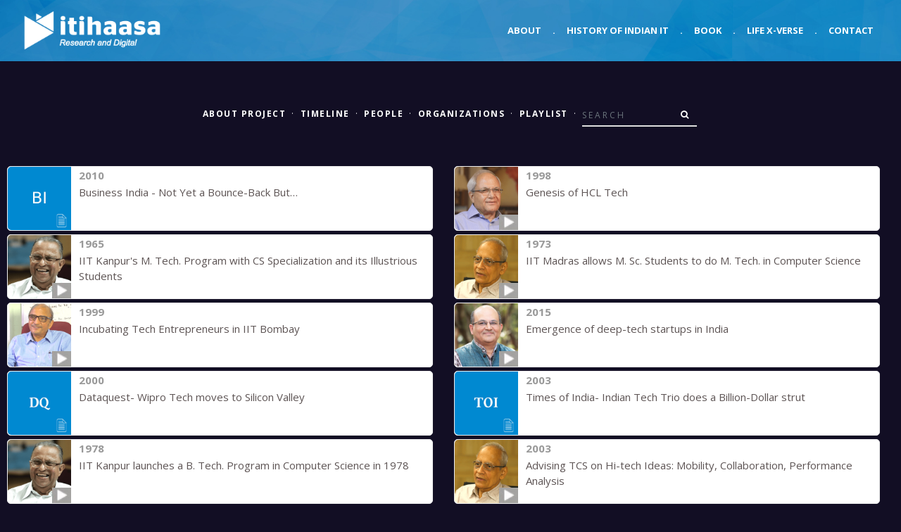

--- FILE ---
content_type: text/html; charset=UTF-8
request_url: https://itihaasa.com/search/field/?term=Tech+Mahindra
body_size: 4777
content:
<!DOCTYPE html>
<html lang="en">
<head>
    <!-- Google Analytics
    –––––––––––––––––––––––––––––––––––––––––––––––––– -->
    <!-- Global site tag (gtag.js) - Google Analytics -->
    <script async src="https://www.googletagmanager.com/gtag/js?id=UA-132691921-1"></script>
    <script>
      window.dataLayer = window.dataLayer || [];
      function gtag(){dataLayer.push(arguments);}
      gtag('js', new Date());

      gtag('config', 'UA-132691921-1');
    </script>

    <!-- Basic Page Needs
    –––––––––––––––––––––––––––––––––––––––––––––––––– -->
    <meta charset="utf-8">
    <title>Itihaasa</title>
    <meta name="description" content="">
    <meta name="author" content="">

    <!-- Mobile Specific Metas
    –––––––––––––––––––––––––––––––––––––––––––––––––– -->
    <meta name="viewport" content="width=device-width, initial-scale=1">

    <!-- FONT
    –––––––––––––––––––––––––––––––––––––––––––––––––– -->
    <link rel="stylesheet" id="royal_enqueue_Lato-css" href="https://fonts.googleapis.com/css?family=Lato%3A100%2C200%2C300%2C400%2C500%2C600%2C700%2C800%2C900&amp;ver=1.0.0" type="text/css" media="all">
    <link href="https://fonts.googleapis.com/css?family=Open+Sans:300,400italic,400,600,700" rel="stylesheet" type="text/css">
    <link href="https://fonts.googleapis.com/css?family=Raleway:100,400,300,600" rel="stylesheet" type="text/css">

 
    <!-- CSS
    –––––––––––––––––––––––––––––––––––––––––––––––––– -->
    <link rel="stylesheet" href="https://itihaasa.com/public/css/normalize.css">

    <!-- <link rel="stylesheet" href="css/skeleton.css"> -->

    <!-- Bootstrap core CSS -->
    <link rel="stylesheet" href="https://stackpath.bootstrapcdn.com/bootstrap/4.5.2/css/bootstrap.min.css" integrity="sha384-JcKb8q3iqJ61gNV9KGb8thSsNjpSL0n8PARn9HuZOnIxN0hoP+VmmDGMN5t9UJ0Z" crossorigin="anonymous">

    <!-- CSS
    –––––––––––––––––––––––––––––––––––––––––––––––––– -->
    <link rel="stylesheet" href="https://maxcdn.bootstrapcdn.com/font-awesome/4.7.0/css/font-awesome.min.css">
    <!-- Custom styles for this template -->
    <link href="https://itihaasa.com/public/css/style.css?v=1.2" rel="stylesheet">
    <link href="https://itihaasa.com/public/css/navbar.css" rel="stylesheet">
    <link href="https://itihaasa.com/public/css/carousel.css?v=1.3" rel="stylesheet">

    <!-- <link rel="stylesheet" href="https://itihaasa.com/public/css/navbar.css"> -->
    <link rel="stylesheet" href="https://itihaasa.com/public/css/page.css?v=1.3">
    <link rel="stylesheet" href="https://itihaasa.com/public/css/archive.css">
    <link rel="stylesheet" href="https://itihaasa.com/public/css/general.css">
    <link rel="stylesheet" href="https://itihaasa.com/public/css/flat.css">
    <link rel="stylesheet" href="https://itihaasa.com/public/css/form.css">
    <link rel="stylesheet" href="https://itihaasa.com/public/css/aux.css">
    <link rel="stylesheet" href="https://itihaasa.com/public/css/social.css">
    <link rel="stylesheet" href="https://itihaasa.com/public/css/viewer.css">
    <script type="text/javascript">var base_url = "https://itihaasa.com/";</script>

    <script src="https://ajax.googleapis.com/ajax/libs/jquery/3.5.1/jquery.min.js"></script>
    <script src="https://cdn.jsdelivr.net/npm/popper.js@1.16.1/dist/umd/popper.min.js" integrity="sha384-9/reFTGAW83EW2RDu2S0VKaIzap3H66lZH81PoYlFhbGU+6BZp6G7niu735Sk7lN" crossorigin="anonymous"></script>
    <script src="https://stackpath.bootstrapcdn.com/bootstrap/4.5.2/js/bootstrap.min.js" integrity="sha384-B4gt1jrGC7Jh4AgTPSdUtOBvfO8shuf57BaghqFfPlYxofvL8/KUEfYiJOMMV+rV" crossorigin="anonymous"></script>
    <script src="https://cdnjs.cloudflare.com/ajax/libs/masonry/3.1.5/masonry.pkgd.min.js" async></script>
    <script type="text/javascript" src="https://itihaasa.com/public/js/imagesloaded.pkgd.min.js"></script>    
    <script type="text/javascript" src="https://itihaasa.com/public/js/common.js" async></script>
    <!-- Favicon
    –––––––––––––––––––––––––––––––––––––––––––––––––– -->
    <link rel="icon" type="image/png" href="https://itihaasa.com/public/images/favicon.png?v=1.1">
</head>
<body>
    <!-- Navigation
    –––––––––––––––––––––––––––––––––––––––––––––––––– -->
    <header>
        <nav class="navbar navbar-expand-md fixed-top">
            <div class="container-fluid">  
                <a class="navbar-brand" href="https://itihaasa.com/"><img class="img-fluid" src="https://itihaasa.com/public//images/itihaasa-digital.png" alt="itihaasa logo" /></a>
                <button class="custom-toggler navbar-toggler" type="button" data-toggle="collapse" data-target="#navbarCollapse" aria-controls="navbarCollapse" aria-expanded="false" aria-label="Toggle navigation">
                    <span class="navbar-toggler-icon"></span>
                </button>
                <div class="collapse navbar-collapse" id="navbarCollapse">
                    <ul class="navbar-nav ml-auto">
                        <li class="nav-item active">
                            <a class="nav-link" href="https://itihaasa.com/">About</a>
                        </li>
                        <li class="nav-item d-none d-md-block">
                            <a class="nav-link" href="#">.</a>
                        </li>
                        <li class="nav-item">
                            <a class="nav-link" href="https://itihaasa.com/History">History of Indian IT</a>
                        </li>                        
                        <li class="nav-item d-none d-md-block">
                            <a class="nav-link" href="#">.</a>
                        </li>
                        <li class="nav-item">
                            <a class="nav-link" href="https://itihaasa.com/Book">Book</a>
                        </li>                        
                        <li class="nav-item d-none d-md-block">
                            <a class="nav-link" href="#">.</a>
                        </li>                        
                        <li class="nav-item">
                            <a class="nav-link" href="https://itihaasa.com/Life_X-verse">Life X-verse</a>
                        </li>                        
                        <li class="nav-item d-none d-md-block">
                            <a class="nav-link" href="#">.</a>
                        </li>
                        <li class="nav-item">
                            <a class="nav-link" href="mailto:info@itihaasa.com">Contact</a>
                        </li>
                    </ul>
                </div>
            </div>
        </nav>
    </header>
    <!-- End Navigation
    –––––––––––––––––––––––––––––––––––––––––––––––––– -->
<style>
    body{
        background-color: #120E24;
    }
</style>

<div class="container">
    <div class="row first-row">
        <!-- Column 1 -->
        <div class="col-md-12 text-center">
            <ul class="sub-nav nav justify-content-center mb-4">
                <li class="nav-item inline-list"><a href="https://itihaasa.com/History"><strong>About Project</strong></a></li>
                <li class="text-white"><a>·</a></li>
                <li class="nav-item"><a href="https://itihaasa.com/listing/timeline"><strong>Timeline</strong></a></li>
                <li class="text-white"><a>·</a></li>
                <li class="nav-item"><a href="https://itihaasa.com/listing/people"><strong>People</strong></a></li>
                <li class="text-white"><a>·</a></li>
                <li class="nav-item"><a href="https://itihaasa.com/listing/organizations"><strong>Organizations</strong></a></li>
                <li class="text-white"><a>·</a></li>
                <li class="nav-item"><a href="https://itihaasa.com/listing/playlist"><strong>Playlist</strong></a></li>
                <li class="text-white"><a>·</a></li>
                <li class="nav-item" id="searchForm">
                    <form class="form-inline navbar-form" role="search" action="https://itihaasa.com/search/field/" method="get">
                        <div class="input-group add-on">
                            <input type="text" class="form-control" placeholder="Search" name="term" id="term">
                            <input type="hidden" class="form-control" placeholder="FromSearchForm" name="sf" id="sf" value="1">
                            <div class="input-group-btn input-group-append">
                                <button class="btn btn-default" type="submit"><i class="fa fa-search"></i></button>
                            </div>
                        </div>
                    </form>
				</li>           
            </ul>
        </div>
    </div>
</div>


<script>
$(document).ready(function(){

    $('.post.no-border').prepend('<div class="albumTitle Search"><i class="fa fa-search"></i>' + '<br /><br /><span class="select">&quot;Tech&quot; &quot;Mahindra&quot;' + '</span></div>');

    $(window).scroll(function(){

        if ($(window).scrollTop() >= ($(document).height() - $(window).height())* 0.75){

            if($('#grid').attr('data-go') == '1') {

                var pagenum = parseInt($('#grid').attr('data-page')) + 1;
                $('#grid').attr('data-page', pagenum);

                var nextURL = window.location.href + '&page=' + pagenum;
                getresult(nextURL);
            }
        }
    });
});     
</script>


<div id="grid" class="container-fluid" data-page="1" data-go="1">
    <div class="row justify-content-around" id="posts">
        <div class="col-sm-12 col-md-5 col-lg-6">
            <div class="item clearfix ">
                <div class="item_thumb">
                    <div class="thumb_hover">
                        <a href="https://itihaasa.com/describe/sartefact/001_001_0767?term=Tech+Mahindra" title="View Details" target="_blank">
                                                              
                                <img src="https://itihaasa.com/public/images/stock/people/doc.jpg" class="fa-play" style="width:30%">
                                
                            <img src="https://itihaasa.com/public/images/stock/people/BI.png" class="visible animated" />                        </a>
                    </div>
                </div>
                <div class="item_content">
                    <div class="item_meta clearfix">
                        <span class="meta_date">2010</span>
                    </div>
                    <p><a href="https://itihaasa.com/describe/sartefact/001_001_0767?term=Tech+Mahindra" title="View Details" target="_blank">Business India - Not Yet a Bounce-Back But…</a></p>
                </div>
            </div>
        </div>
        <div class="col-sm-12 col-md-5 col-lg-6">
            <div class="item clearfix ">
                <div class="item_thumb">
                    <div class="thumb_hover">
                        <a href="https://itihaasa.com/describe/sartefact/001_001_1100?term=Tech+Mahindra" title="View Details" target="_blank">
                                                            <img src="https://itihaasa.com/public/images/stock/people/play.png" class="fa-play" style="width:30%">
                                
                            <img src="https://itihaasa.com/public/images/stock/people/Ajai Chowdhry.png" class="visible animated" />                        </a>
                    </div>
                </div>
                <div class="item_content">
                    <div class="item_meta clearfix">
                        <span class="meta_date">1998</span>
                    </div>
                    <p><a href="https://itihaasa.com/describe/sartefact/001_001_1100?term=Tech+Mahindra" title="View Details" target="_blank">Genesis of HCL Tech</a></p>
                </div>
            </div>
        </div>
        <div class="col-sm-12 col-md-5 col-lg-6">
            <div class="item clearfix ">
                <div class="item_thumb">
                    <div class="thumb_hover">
                        <a href="https://itihaasa.com/describe/sartefact/001_001_0270?term=Tech+Mahindra" title="View Details" target="_blank">
                                                            <img src="https://itihaasa.com/public/images/stock/people/play.png" class="fa-play" style="width:30%">
                                
                            <img src="https://itihaasa.com/public/images/stock/people/Prof. V. Rajaraman.png" class="visible animated" />                        </a>
                    </div>
                </div>
                <div class="item_content">
                    <div class="item_meta clearfix">
                        <span class="meta_date">1965</span>
                    </div>
                    <p><a href="https://itihaasa.com/describe/sartefact/001_001_0270?term=Tech+Mahindra" title="View Details" target="_blank">IIT Kanpur's M. Tech. Program with CS Specialization and its Illustrious Students</a></p>
                </div>
            </div>
        </div>
        <div class="col-sm-12 col-md-5 col-lg-6">
            <div class="item clearfix ">
                <div class="item_thumb">
                    <div class="thumb_hover">
                        <a href="https://itihaasa.com/describe/sartefact/001_001_0103?term=Tech+Mahindra" title="View Details" target="_blank">
                                                            <img src="https://itihaasa.com/public/images/stock/people/play.png" class="fa-play" style="width:30%">
                                
                            <img src="https://itihaasa.com/public/images/stock/people/Prof. C. R. Muthukrishnan.png" class="visible animated" />                        </a>
                    </div>
                </div>
                <div class="item_content">
                    <div class="item_meta clearfix">
                        <span class="meta_date">1973</span>
                    </div>
                    <p><a href="https://itihaasa.com/describe/sartefact/001_001_0103?term=Tech+Mahindra" title="View Details" target="_blank">IIT Madras allows M. Sc. Students to do M. Tech. in Computer Science</a></p>
                </div>
            </div>
        </div>
        <div class="col-sm-12 col-md-5 col-lg-6">
            <div class="item clearfix ">
                <div class="item_thumb">
                    <div class="thumb_hover">
                        <a href="https://itihaasa.com/describe/sartefact/001_001_0383?term=Tech+Mahindra" title="View Details" target="_blank">
                                                            <img src="https://itihaasa.com/public/images/stock/people/play.png" class="fa-play" style="width:30%">
                                
                            <img src="https://itihaasa.com/public/images/stock/people/Prof. Deepak B. Phatak.png" class="visible animated" />                        </a>
                    </div>
                </div>
                <div class="item_content">
                    <div class="item_meta clearfix">
                        <span class="meta_date">1999</span>
                    </div>
                    <p><a href="https://itihaasa.com/describe/sartefact/001_001_0383?term=Tech+Mahindra" title="View Details" target="_blank">Incubating Tech Entrepreneurs in IIT Bombay</a></p>
                </div>
            </div>
        </div>
        <div class="col-sm-12 col-md-5 col-lg-6">
            <div class="item clearfix ">
                <div class="item_thumb">
                    <div class="thumb_hover">
                        <a href="https://itihaasa.com/describe/sartefact/001_001_1161?term=Tech+Mahindra" title="View Details" target="_blank">
                                                            <img src="https://itihaasa.com/public/images/stock/people/play.png" class="fa-play" style="width:30%">
                                
                            <img src="https://itihaasa.com/public/images/stock/people/Rishikesha T. Krishnan.png" class="visible animated" />                        </a>
                    </div>
                </div>
                <div class="item_content">
                    <div class="item_meta clearfix">
                        <span class="meta_date">2015</span>
                    </div>
                    <p><a href="https://itihaasa.com/describe/sartefact/001_001_1161?term=Tech+Mahindra" title="View Details" target="_blank">Emergence of deep-tech startups in India</a></p>
                </div>
            </div>
        </div>
        <div class="col-sm-12 col-md-5 col-lg-6">
            <div class="item clearfix ">
                <div class="item_thumb">
                    <div class="thumb_hover">
                        <a href="https://itihaasa.com/describe/sartefact/001_001_0609?term=Tech+Mahindra" title="View Details" target="_blank">
                                                              
                                <img src="https://itihaasa.com/public/images/stock/people/doc.jpg" class="fa-play" style="width:30%">
                                
                            <img src="https://itihaasa.com/public/images/stock/people/DQ.png" class="visible animated" />                        </a>
                    </div>
                </div>
                <div class="item_content">
                    <div class="item_meta clearfix">
                        <span class="meta_date">2000</span>
                    </div>
                    <p><a href="https://itihaasa.com/describe/sartefact/001_001_0609?term=Tech+Mahindra" title="View Details" target="_blank">Dataquest- Wipro Tech moves to Silicon Valley</a></p>
                </div>
            </div>
        </div>
        <div class="col-sm-12 col-md-5 col-lg-6">
            <div class="item clearfix ">
                <div class="item_thumb">
                    <div class="thumb_hover">
                        <a href="https://itihaasa.com/describe/sartefact/001_001_0886?term=Tech+Mahindra" title="View Details" target="_blank">
                                                              
                                <img src="https://itihaasa.com/public/images/stock/people/doc.jpg" class="fa-play" style="width:30%">
                                
                            <img src="https://itihaasa.com/public/images/stock/people/TOI.png" class="visible animated" />                        </a>
                    </div>
                </div>
                <div class="item_content">
                    <div class="item_meta clearfix">
                        <span class="meta_date">2003</span>
                    </div>
                    <p><a href="https://itihaasa.com/describe/sartefact/001_001_0886?term=Tech+Mahindra" title="View Details" target="_blank">Times of India- Indian Tech Trio does a Billion-Dollar strut</a></p>
                </div>
            </div>
        </div>
        <div class="col-sm-12 col-md-5 col-lg-6">
            <div class="item clearfix ">
                <div class="item_thumb">
                    <div class="thumb_hover">
                        <a href="https://itihaasa.com/describe/sartefact/001_001_0283?term=Tech+Mahindra" title="View Details" target="_blank">
                                                            <img src="https://itihaasa.com/public/images/stock/people/play.png" class="fa-play" style="width:30%">
                                
                            <img src="https://itihaasa.com/public/images/stock/people/Prof. V. Rajaraman.png" class="visible animated" />                        </a>
                    </div>
                </div>
                <div class="item_content">
                    <div class="item_meta clearfix">
                        <span class="meta_date">1978</span>
                    </div>
                    <p><a href="https://itihaasa.com/describe/sartefact/001_001_0283?term=Tech+Mahindra" title="View Details" target="_blank">IIT Kanpur launches a B. Tech. Program in Computer Science in 1978</a></p>
                </div>
            </div>
        </div>
        <div class="col-sm-12 col-md-5 col-lg-6">
            <div class="item clearfix ">
                <div class="item_thumb">
                    <div class="thumb_hover">
                        <a href="https://itihaasa.com/describe/sartefact/001_001_0107?term=Tech+Mahindra" title="View Details" target="_blank">
                                                            <img src="https://itihaasa.com/public/images/stock/people/play.png" class="fa-play" style="width:30%">
                                
                            <img src="https://itihaasa.com/public/images/stock/people/Prof. C. R. Muthukrishnan.png" class="visible animated" />                        </a>
                    </div>
                </div>
                <div class="item_content">
                    <div class="item_meta clearfix">
                        <span class="meta_date">2003</span>
                    </div>
                    <p><a href="https://itihaasa.com/describe/sartefact/001_001_0107?term=Tech+Mahindra" title="View Details" target="_blank">Advising TCS on Hi-tech Ideas: Mobility, Collaboration, Performance Analysis</a></p>
                </div>
            </div>
        </div>
        <div class="col-sm-12 col-md-5 col-lg-6">
            <div class="item clearfix ">
                <div class="item_thumb">
                    <div class="thumb_hover">
                        <a href="https://itihaasa.com/describe/sartefact/001_001_0892?term=Tech+Mahindra" title="View Details" target="_blank">
                                                              
                                <img src="https://itihaasa.com/public/images/stock/people/doc.jpg" class="fa-play" style="width:30%">
                                
                            <img src="https://itihaasa.com/public/images/stock/people/TOI.png" class="visible animated" />                        </a>
                    </div>
                </div>
                <div class="item_content">
                    <div class="item_meta clearfix">
                        <span class="meta_date">2006</span>
                    </div>
                    <p><a href="https://itihaasa.com/describe/sartefact/001_001_0892?term=Tech+Mahindra" title="View Details" target="_blank">Times of India- Testing IT</a></p>
                </div>
            </div>
        </div>
        <div class="col-sm-12 col-md-5 col-lg-6">
            <div class="item clearfix ">
                <div class="item_thumb">
                    <div class="thumb_hover">
                        <a href="https://itihaasa.com/describe/sartefact/001_001_0739?term=Tech+Mahindra" title="View Details" target="_blank">
                                                            <img src="https://itihaasa.com/public/images/stock/people/play.png" class="fa-play" style="width:30%">
                                
                            <img src="https://itihaasa.com/public/images/stock/people/S. 'Kris' Gopalakrishnan.png" class="visible animated" />                        </a>
                    </div>
                </div>
                <div class="item_content">
                    <div class="item_meta clearfix">
                        <span class="meta_date">2009</span>
                    </div>
                    <p><a href="https://itihaasa.com/describe/sartefact/001_001_0739?term=Tech+Mahindra" title="View Details" target="_blank">The Satyam Incident</a></p>
                </div>
            </div>
        </div>
        <div class="col-sm-12 col-md-5 col-lg-6">
            <div class="item clearfix ">
                <div class="item_thumb">
                    <div class="thumb_hover">
                        <a href="https://itihaasa.com/describe/sartefact/001_001_0468?term=Tech+Mahindra" title="View Details" target="_blank">
                                                            <img src="https://itihaasa.com/public/images/stock/people/play.png" class="fa-play" style="width:30%">
                                
                            <img src="https://itihaasa.com/public/images/stock/people/F. C. Kohli.png" class="visible animated" />                        </a>
                    </div>
                </div>
                <div class="item_content">
                    <div class="item_meta clearfix">
                        <span class="meta_date">2000</span>
                    </div>
                    <p><a href="https://itihaasa.com/describe/sartefact/001_001_0468?term=Tech+Mahindra" title="View Details" target="_blank">IT in Agriculture</a></p>
                </div>
            </div>
        </div>
        <div class="col-sm-12 col-md-5 col-lg-6">
            <div class="item clearfix ">
                <div class="item_thumb">
                    <div class="thumb_hover">
                        <a href="https://itihaasa.com/describe/sartefact/001_001_1102?term=Tech+Mahindra" title="View Details" target="_blank">
                                                            <img src="https://itihaasa.com/public/images/stock/people/play.png" class="fa-play" style="width:30%">
                                
                            <img src="https://itihaasa.com/public/images/stock/people/Ajai Chowdhry.png" class="visible animated" />                        </a>
                    </div>
                </div>
                <div class="item_content">
                    <div class="item_meta clearfix">
                        <span class="meta_date">2010</span>
                    </div>
                    <p><a href="https://itihaasa.com/describe/sartefact/001_001_1102?term=Tech+Mahindra" title="View Details" target="_blank">IT infrastructure management services business and brand building</a></p>
                </div>
            </div>
        </div>
        <div class="col-sm-12 col-md-5 col-lg-6">
            <div class="item clearfix ">
                <div class="item_thumb">
                    <div class="thumb_hover">
                        <a href="https://itihaasa.com/describe/sartefact/001_001_0234?term=Tech+Mahindra" title="View Details" target="_blank">
                                                            <img src="https://itihaasa.com/public/images/stock/people/play.png" class="fa-play" style="width:30%">
                                
                            <img src="https://itihaasa.com/public/images/stock/people/Prof. Kamala Krithivasan.png" class="visible animated" />                        </a>
                    </div>
                </div>
                <div class="item_content">
                    <div class="item_meta clearfix">
                        <span class="meta_date">1975</span>
                    </div>
                    <p><a href="https://itihaasa.com/describe/sartefact/001_001_0234?term=Tech+Mahindra" title="View Details" target="_blank">Teaching at IIT Madras and some Early CS Students</a></p>
                </div>
            </div>
        </div>
        <div class="col-sm-12 col-md-5 col-lg-6">
            <div class="item clearfix ">
                <div class="item_thumb">
                    <div class="thumb_hover">
                        <a href="https://itihaasa.com/describe/sartefact/001_001_0096?term=Tech+Mahindra" title="View Details" target="_blank">
                                                            <img src="https://itihaasa.com/public/images/stock/people/play.png" class="fa-play" style="width:30%">
                                
                            <img src="https://itihaasa.com/public/images/stock/people/Prof. C. R. Muthukrishnan.png" class="visible animated" />                        </a>
                    </div>
                </div>
                <div class="item_content">
                    <div class="item_meta clearfix">
                        <span class="meta_date">1965</span>
                    </div>
                    <p><a href="https://itihaasa.com/describe/sartefact/001_001_0096?term=Tech+Mahindra" title="View Details" target="_blank">Computer Culture in IIT Kanpur in the 1960s</a></p>
                </div>
            </div>
        </div>
        <div class="col-sm-12 col-md-5 col-lg-6">
            <div class="item clearfix ">
                <div class="item_thumb">
                    <div class="thumb_hover">
                        <a href="https://itihaasa.com/describe/sartefact/001_001_0974?term=Tech+Mahindra" title="View Details" target="_blank">
                                                            <img src="https://itihaasa.com/public/images/stock/people/play.png" class="fa-play" style="width:30%">
                                
                            <img src="https://itihaasa.com/public/images/stock/people/S. 'Kris' Gopalakrishnan.png" class="visible animated" />                        </a>
                    </div>
                </div>
                <div class="item_content">
                    <div class="item_meta clearfix">
                        <span class="meta_date">1970</span>
                    </div>
                    <p><a href="https://itihaasa.com/describe/sartefact/001_001_0974?term=Tech+Mahindra" title="View Details" target="_blank">An Overview of Indian IT in the 1970s</a></p>
                </div>
            </div>
        </div>
        <div class="col-sm-12 col-md-5 col-lg-6">
            <div class="item clearfix ">
                <div class="item_thumb">
                    <div class="thumb_hover">
                        <a href="https://itihaasa.com/describe/sartefact/001_001_0390?term=Tech+Mahindra" title="View Details" target="_blank">
                                                            <img src="https://itihaasa.com/public/images/stock/people/play.png" class="fa-play" style="width:30%">
                                
                            <img src="https://itihaasa.com/public/images/stock/people/S. Mahalingam.png" class="visible animated" />                        </a>
                    </div>
                </div>
                <div class="item_content">
                    <div class="item_meta clearfix">
                        <span class="meta_date">1973</span>
                    </div>
                    <p><a href="https://itihaasa.com/describe/sartefact/001_001_0390?term=Tech+Mahindra" title="View Details" target="_blank">Industrializing the TCS Training Program</a></p>
                </div>
            </div>
        </div>
        <div class="col-sm-12 col-md-5 col-lg-6">
            <div class="item clearfix ">
                <div class="item_thumb">
                    <div class="thumb_hover">
                        <a href="https://itihaasa.com/describe/sartefact/001_001_0908?term=Tech+Mahindra" title="View Details" target="_blank">
                                                              
                                <img src="https://itihaasa.com/public/images/stock/people/doc.jpg" class="fa-play" style="width:30%">
                                
                            <img src="https://itihaasa.com/public/images/stock/people/TOI.png" class="visible animated" />                        </a>
                    </div>
                </div>
                <div class="item_content">
                    <div class="item_meta clearfix">
                        <span class="meta_date">1977</span>
                    </div>
                    <p><a href="https://itihaasa.com/describe/sartefact/001_001_0908?term=Tech+Mahindra" title="View Details" target="_blank">Times of India- IIT to Offer 5 New Programs</a></p>
                </div>
            </div>
        </div>
        <div class="col-sm-12 col-md-5 col-lg-6">
            <div class="item clearfix ">
                <div class="item_thumb">
                    <div class="thumb_hover">
                        <a href="https://itihaasa.com/describe/sartefact/001_001_1130?term=Tech+Mahindra" title="View Details" target="_blank">
                                                            <img src="https://itihaasa.com/public/images/stock/people/play.png" class="fa-play" style="width:30%">
                                
                            <img src="https://itihaasa.com/public/images/stock/people/K.V. Ramani.png" class="visible animated" />                        </a>
                    </div>
                </div>
                <div class="item_content">
                    <div class="item_meta clearfix">
                        <span class="meta_date">2004</span>
                    </div>
                    <p><a href="https://itihaasa.com/describe/sartefact/001_001_1130?term=Tech+Mahindra" title="View Details" target="_blank">Formation of Flextronics India - a complex merger of five companies</a></p>
                </div>
            </div>
        </div>
        <div class="col-sm-12 col-md-5 col-lg-6">
            <div class="item clearfix ">
                <div class="item_thumb">
                    <div class="thumb_hover">
                        <a href="https://itihaasa.com/describe/sartefact/001_001_0379?term=Tech+Mahindra" title="View Details" target="_blank">
                                                            <img src="https://itihaasa.com/public/images/stock/people/play.png" class="fa-play" style="width:30%">
                                
                            <img src="https://itihaasa.com/public/images/stock/people/Prof. Deepak B. Phatak.png" class="visible animated" />                        </a>
                    </div>
                </div>
                <div class="item_content">
                    <div class="item_meta clearfix">
                        <span class="meta_date">1985</span>
                    </div>
                    <p><a href="https://itihaasa.com/describe/sartefact/001_001_0379?term=Tech+Mahindra" title="View Details" target="_blank">Computer Culture in IIT Bombay in the 1980s and 1990s</a></p>
                </div>
            </div>
        </div>
        <div class="col-sm-12 col-md-5 col-lg-6">
            <div class="item clearfix ">
                <div class="item_thumb">
                    <div class="thumb_hover">
                        <a href="https://itihaasa.com/describe/sartefact/001_001_0534?term=Tech+Mahindra" title="View Details" target="_blank">
                                                              
                                <img src="https://itihaasa.com/public/images/stock/people/doc.jpg" class="fa-play" style="width:30%">
                                
                            <img src="https://itihaasa.com/public/images/stock/people/DQ.png" class="visible animated" />                        </a>
                    </div>
                </div>
                <div class="item_content">
                    <div class="item_meta clearfix">
                        <span class="meta_date">1986</span>
                    </div>
                    <p><a href="https://itihaasa.com/describe/sartefact/001_001_0534?term=Tech+Mahindra" title="View Details" target="_blank">Dataquest- Hitech USA 86: A Report</a></p>
                </div>
            </div>
        </div>
        <div class="col-sm-12 col-md-5 col-lg-6">
            <div class="item clearfix ">
                <div class="item_thumb">
                    <div class="thumb_hover">
                        <a href="https://itihaasa.com/describe/sartefact/001_001_0750?term=Tech+Mahindra" title="View Details" target="_blank">
                                                              
                                <img src="https://itihaasa.com/public/images/stock/people/doc.jpg" class="fa-play" style="width:30%">
                                
                            <img src="https://itihaasa.com/public/images/stock/people/BI.png" class="visible animated" />                        </a>
                    </div>
                </div>
                <div class="item_content">
                    <div class="item_meta clearfix">
                        <span class="meta_date">2005</span>
                    </div>
                    <p><a href="https://itihaasa.com/describe/sartefact/001_001_0750?term=Tech+Mahindra" title="View Details" target="_blank">Business India - China’s the choice</a></p>
                </div>
            </div>
        </div>
        <div class="col-sm-12 col-md-5 col-lg-6">
            <div class="item clearfix ">
                <div class="item_thumb">
                    <div class="thumb_hover">
                        <a href="https://itihaasa.com/describe/sartefact/001_001_0752?term=Tech+Mahindra" title="View Details" target="_blank">
                                                              
                                <img src="https://itihaasa.com/public/images/stock/people/doc.jpg" class="fa-play" style="width:30%">
                                
                            <img src="https://itihaasa.com/public/images/stock/people/BI.png" class="visible animated" />                        </a>
                    </div>
                </div>
                <div class="item_content">
                    <div class="item_meta clearfix">
                        <span class="meta_date">2005</span>
                    </div>
                    <p><a href="https://itihaasa.com/describe/sartefact/001_001_0752?term=Tech+Mahindra" title="View Details" target="_blank">Business India - Satyam: Blend it Like Tea</a></p>
                </div>
            </div>
        </div>
        <div class="col-sm-12 col-md-5 col-lg-6">
            <div class="item clearfix ">
                <div class="item_thumb">
                    <div class="thumb_hover">
                        <a href="https://itihaasa.com/describe/sartefact/001_001_0751?term=Tech+Mahindra" title="View Details" target="_blank">
                                                              
                                <img src="https://itihaasa.com/public/images/stock/people/doc.jpg" class="fa-play" style="width:30%">
                                
                            <img src="https://itihaasa.com/public/images/stock/people/BI.png" class="visible animated" />                        </a>
                    </div>
                </div>
                <div class="item_content">
                    <div class="item_meta clearfix">
                        <span class="meta_date">2005</span>
                    </div>
                    <p><a href="https://itihaasa.com/describe/sartefact/001_001_0751?term=Tech+Mahindra" title="View Details" target="_blank">Business India - Information Technology
Going Places</a></p>
                </div>
            </div>
        </div>
        <div class="col-sm-12 col-md-5 col-lg-6">
            <div class="item clearfix ">
                <div class="item_thumb">
                    <div class="thumb_hover">
                        <a href="https://itihaasa.com/describe/sartefact/001_001_0255?term=Tech+Mahindra" title="View Details" target="_blank">
                                                            <img src="https://itihaasa.com/public/images/stock/people/play.png" class="fa-play" style="width:30%">
                                
                            <img src="https://itihaasa.com/public/images/stock/people/Prof. S. Sadagopan.png" class="visible animated" />                        </a>
                    </div>
                </div>
                <div class="item_content">
                    <div class="item_meta clearfix">
                        <span class="meta_date">1979</span>
                    </div>
                    <p><a href="https://itihaasa.com/describe/sartefact/001_001_0255?term=Tech+Mahindra" title="View Details" target="_blank">IIT Kanpur and Computer Science in India</a></p>
                </div>
            </div>
        </div>
        <div class="col-sm-12 col-md-5 col-lg-6">
            <div class="item clearfix ">
                <div class="item_thumb">
                    <div class="thumb_hover">
                        <a href="https://itihaasa.com/describe/sartefact/001_001_0095?term=Tech+Mahindra" title="View Details" target="_blank">
                                                            <img src="https://itihaasa.com/public/images/stock/people/play.png" class="fa-play" style="width:30%">
                                
                            <img src="https://itihaasa.com/public/images/stock/people/Prof. C. R. Muthukrishnan.png" class="visible animated" />                        </a>
                    </div>
                </div>
                <div class="item_content">
                    <div class="item_meta clearfix">
                        <span class="meta_date">1960</span>
                    </div>
                    <p><a href="https://itihaasa.com/describe/sartefact/001_001_0095?term=Tech+Mahindra" title="View Details" target="_blank">Computer Culture in IIT Madras in the 1960s</a></p>
                </div>
            </div>
        </div>
        <div class="col-sm-12 col-md-5 col-lg-6">
            <div class="item clearfix ">
                <div class="item_thumb">
                    <div class="thumb_hover">
                        <a href="https://itihaasa.com/describe/sartefact/001_001_0973?term=Tech+Mahindra" title="View Details" target="_blank">
                                                            <img src="https://itihaasa.com/public/images/stock/people/play.png" class="fa-play" style="width:30%">
                                
                            <img src="https://itihaasa.com/public/images/stock/people/S. 'Kris' Gopalakrishnan.png" class="visible animated" />                        </a>
                    </div>
                </div>
                <div class="item_content">
                    <div class="item_meta clearfix">
                        <span class="meta_date">1960</span>
                    </div>
                    <p><a href="https://itihaasa.com/describe/sartefact/001_001_0973?term=Tech+Mahindra" title="View Details" target="_blank">An Overview of Indian IT in the 1960s</a></p>
                </div>
            </div>
        </div>
        <div class="col-sm-12 col-md-5 col-lg-6">
            <div class="item clearfix ">
                <div class="item_thumb">
                    <div class="thumb_hover">
                        <a href="https://itihaasa.com/describe/sartefact/001_001_0724?term=Tech+Mahindra" title="View Details" target="_blank">
                                                            <img src="https://itihaasa.com/public/images/stock/people/play.png" class="fa-play" style="width:30%">
                                
                            <img src="https://itihaasa.com/public/images/stock/people/S. 'Kris' Gopalakrishnan.png" class="visible animated" />                        </a>
                    </div>
                </div>
                <div class="item_content">
                    <div class="item_meta clearfix">
                        <span class="meta_date">1977</span>
                    </div>
                    <p><a href="https://itihaasa.com/describe/sartefact/001_001_0724?term=Tech+Mahindra" title="View Details" target="_blank">Computer Culture in IIT Madras in the Late 1970s</a></p>
                </div>
            </div>
        </div>
        <div class="col-sm-12 col-md-5 col-lg-6">
            <div class="item clearfix ">
                <div class="item_thumb">
                    <div class="thumb_hover">
                        <a href="https://itihaasa.com/describe/sartefact/001_001_0722?term=Tech+Mahindra" title="View Details" target="_blank">
                                                            <img src="https://itihaasa.com/public/images/stock/people/play.png" class="fa-play" style="width:30%">
                                
                            <img src="https://itihaasa.com/public/images/stock/people/S. 'Kris' Gopalakrishnan.png" class="visible animated" />                        </a>
                    </div>
                </div>
                <div class="item_content">
                    <div class="item_meta clearfix">
                        <span class="meta_date">1977</span>
                    </div>
                    <p><a href="https://itihaasa.com/describe/sartefact/001_001_0722?term=Tech+Mahindra" title="View Details" target="_blank">First Tryst with Computers and Programming</a></p>
                </div>
            </div>
        </div>
        <div class="col-sm-12 col-md-5 col-lg-6">
            <div class="item clearfix ">
                <div class="item_thumb">
                    <div class="thumb_hover">
                        <a href="https://itihaasa.com/describe/sartefact/001_001_1106?term=Tech+Mahindra" title="View Details" target="_blank">
                                                            <img src="https://itihaasa.com/public/images/stock/people/play.png" class="fa-play" style="width:30%">
                                
                            <img src="https://itihaasa.com/public/images/stock/people/Prof. Keshav Nori.png" class="visible animated" />                        </a>
                    </div>
                </div>
                <div class="item_content">
                    <div class="item_meta clearfix">
                        <span class="meta_date">1970</span>
                    </div>
                    <p><a href="https://itihaasa.com/describe/sartefact/001_001_1106?term=Tech+Mahindra" title="View Details" target="_blank">Thesis at IIT Kanpur - Why is one computer better than another?</a></p>
                </div>
            </div>
        </div>
        <div class="col-sm-12 col-md-5 col-lg-6">
            <div class="item clearfix ">
                <div class="item_thumb">
                    <div class="thumb_hover">
                        <a href="https://itihaasa.com/describe/sartefact/001_001_1110?term=Tech+Mahindra" title="View Details" target="_blank">
                                                            <img src="https://itihaasa.com/public/images/stock/people/play.png" class="fa-play" style="width:30%">
                                
                            <img src="https://itihaasa.com/public/images/stock/people/Prof. Keshav Nori.png" class="visible animated" />                        </a>
                    </div>
                </div>
                <div class="item_content">
                    <div class="item_meta clearfix">
                        <span class="meta_date">1978</span>
                    </div>
                    <p><a href="https://itihaasa.com/describe/sartefact/001_001_1110?term=Tech+Mahindra" title="View Details" target="_blank">Experiences as faculty at IIT Kanpur</a></p>
                </div>
            </div>
        </div>
    </div>
</div>
<div id="loader-icon">
    <i class="fa fa-spinner fa-pulse fa-3x fa-fw"></i><br />
    Loading more items
</div>
    <!-- Footer -->
    <footer class="footer">
        <div class="container-fluid"><!-- container -->
            <div class="row"><!-- row -->
                <div class="col-lg-12">
                    <p class="copy-text text-center">
                        <span class="text-muted">No image available from this site may be used for commercial purposes without written permission from Itihaasa.</span>
                    </p>
                </div>
            </div><!-- row end -->
        </div><!-- container end -->
    </footer>

    <!-- End Main page layout
    –––––––––––––––––––––––––––––––––––––––––––––––––– -->

    <script type="text/javascript" src="https://itihaasa.com/public/js/common.js" async></script>
   
</body>
</html>
